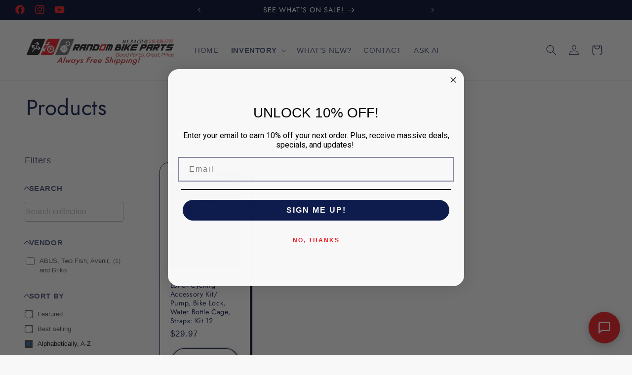

--- FILE ---
content_type: application/javascript; charset=utf-8
request_url: https://chat-widget-ra.vercel.app/chat-widget.js
body_size: 4317
content:
(function () {
  /* -------------------------------------------------- */
  /* 1.  GLOBAL STYLES                                   */
  /* -------------------------------------------------- */
  const styles = `
    .n8n-chat-widget {
      --chat-primary: #eb1c23;
      --chat-background: #f8f8f8;
      --chat-font: #1f1f1f;
      --chat-user-bubble: #ebebeb;
      font-family: -apple-system,BlinkMacSystemFont,'Segoe UI',Roboto,Oxygen,Ubuntu,Cantarell,'Open Sans','Helvetica Neue',sans-serif;
    }

    /* Outer container uses page background */
    .n8n-chat-widget .chat-container {
      position: fixed;
      inset: 5vh 5vw;
      background: var(--chat-background);
      border-radius: 24px;
      box-shadow: 0 0 40px rgba(0,0,0,.15);
      display: flex;
      flex-direction: column;
      overflow: hidden;
      opacity: 0;
      transform: scale(.95);
      transition: opacity .4s ease,transform .4s ease;
      pointer-events: none;
      z-index: 1000;
      padding: 2rem 1rem;
      justify-content: center;
    }
    .n8n-chat-widget .chat-container.open {
      opacity: 1;
      transform: scale(1);
      pointer-events: all;
    }

    /* Floating launcher button */
    .n8n-chat-widget .chat-launcher {
      position: fixed;
      bottom: 24px;
      right: 24px;
      width: 64px;
      height: 64px;
      border-radius: 50%;
      background: var(--chat-primary);
      display: flex;
      align-items: center;
      justify-content: center;
      color: #fff;
      border: none;
      cursor: pointer;
      box-shadow: 0 4px 16px rgba(0,0,0,.25);
      z-index: 999;
      transition: transform .25s;
    }
    .n8n-chat-widget .chat-launcher:hover { transform: scale(1.05); }

    /* Chat wrapper */
    .n8n-chat-widget .chat-wrapper {
      width: 100%;
      max-width: 76rem;
      height: 70vh;
      display: flex;
      flex-direction: column;
      background: transparent;
      overflow: hidden;
      margin: 0 auto;
    }

    /* Chat log scroll area, hide scrollbar */
    .n8n-chat-widget .chat-log {
      flex: 1;
      background: var(--chat-background);
      padding: 2rem;
      overflow-y: auto;
      margin-bottom: 0.5rem;
      scrollbar-width: none;
      -ms-overflow-style: none;
      display: flex;
      flex-direction: column;
    }
    .n8n-chat-widget .chat-log::-webkit-scrollbar { display: none; }

    /* Bot messages: plain text, left-aligned, transparent background */
    .n8n-chat-widget .chat-message.bot {
      margin: 2rem 0 0 0;
      font-size: 1.6rem;
      line-height: 1.7;
      color: #1f1f1f;
      text-align: left;
      max-width: 100%;
      word-wrap: break-word;
      align-self: flex-start;
      background: transparent;
    }

    /* User messages: pill-shaped bubble, right-aligned */
    .n8n-chat-widget .chat-message.user {
      display: inline-flex;
      flex-wrap: wrap;
      align-items: center;
      background: var(--chat-user-bubble);
      color: #1f1f1f;
      padding: 0.75rem 1.25rem;
      border-radius: 2rem;
      margin: 2rem 0 0 0;
      font-size: 1.6rem;
      line-height: 1.7;
      max-width: 70%;
      word-wrap: break-word;
      align-self: flex-end;
    }

    /* Typing indicator area */
    .n8n-chat-widget .chat-typing {
      margin: 2rem 0 0 0;
      font-size: 1.2rem;
      line-height: 1.5;
      color: #999;
      font-style: italic;
      text-align: left;
      max-width: 100%;
      align-self: flex-start;
      white-space: nowrap;
    }
    .n8n-chat-widget .chat-typing .fade-group {
      display: inline-block;
      animation: pulseFade 3s ease-in-out infinite;
    }
    @keyframes pulseFade {
      0%   { opacity: 1; }
      50%  { opacity: 0.3; }
      100% { opacity: 1; }
    }

    /* HERO (initial prompt) */
    .n8n-chat-widget .hero {
      display: flex;
      flex-direction: column;
      justify-content: center;
      align-items: center;
      height: 100%;
      text-align: center;
      color: #1f1f1f;
      transition: opacity 0.5s ease;
    }
    .n8n-chat-widget .hero h3 {
      font-size: 2rem;
      font-weight: 600;
      margin-bottom: 1rem;
    }
    .n8n-chat-widget .type-line {
      font-size: 1.5rem;
      font-weight: 400;
      color: #666;
    }
    .n8n-chat-widget .type-line span {
      font-style: italic;
      border-right: 2px solid #aaa;
      padding-left: 0.3rem;
      animation: blink-caret 0.9s step-end infinite;
    }
    @keyframes blink-caret {
      0%, 100% { border-color: transparent; }
      50% { border-color: #aaa; }
    }

    /* Input pinned to bottom */
    .n8n-chat-widget .chat-form {
      position: relative;
      padding: 1rem 0;
      background: var(--chat-background);
      display: flex;
      align-items: center;
    }
    .n8n-chat-widget .chat-input {
      width: 100%;
      padding: 1.25rem 10rem 1.25rem 1.75rem;
      border: 1px solid #D1D5DB;
      border-radius: 9999px;
      font-size: 1.6rem;
      color: #1F2937;
      background: var(--chat-background);
      outline: none;
    }
    .n8n-chat-widget .chat-input:focus {
      outline: none;
      box-shadow: none;
      border-color: #D1D5DB;
    }
    .n8n-chat-widget .camera-btn {
      position: absolute;
      right: 5.5rem;
      top: 50%;
      transform: translateY(-50%);
      width: 3.5rem;
      height: 3.5rem;
      background: var(--chat-background);
      border: 1px solid #D1D5DB;
      border-radius: 50%;
      display: flex;
      align-items: center;
      justify-content: center;
      cursor: pointer;
    }
    .n8n-chat-widget .camera-btn:hover {
      background: #e5e7eb;
    }
    .n8n-chat-widget .send-btn {
      position: absolute;
      right: 0.75rem;
      top: 50%;
      transform: translateY(-50%);
      width: 3.5rem;
      height: 3.5rem;
      background: var(--chat-primary);
      border: none;
      border-radius: 50%;
      display: flex;
      align-items: center;
      justify-content: center;
      cursor: pointer;
      transition: background 0.2s;
    }
    .n8n-chat-widget .send-btn:hover {
      background: #D4181F;
    }
    .n8n-chat-widget .send-btn svg {
      width: 1.75rem;
      height: 1.75rem;
      color: white;
      transform: rotate(-90deg);
    }
  `;

  /* ------------------------------------------- */
  /* 2.  Inject styles + font                    */
  /* ------------------------------------------- */
  const font = document.createElement('link');
  font.rel='stylesheet';font.href='https://cdn.jsdelivr.net/npm/geist@1.0.0/dist/fonts/geist-sans/style.css';
  document.head.appendChild(font);

  const styleTag=document.createElement('style');styleTag.textContent=styles;document.head.appendChild(styleTag);

  /* ------------------------------------------- */
  /* 3.  Build DOM                               */
  /* ------------------------------------------- */
  const widget=document.createElement('div');widget.className='n8n-chat-widget';
   widget.innerHTML=`
    <button class="chat-launcher" id="chat-launcher" aria-label="Open chat">
      <svg width="28" height="28" viewBox="0 0 24 24" fill="none"
        stroke="currentColor" stroke-width="2" stroke-linecap="round"
        stroke-linejoin="round">
        <path d="M21 15a2 2 0 0 1-2 2H7l-4 4V5a2 2 0 0 1 2-2h14a2 2 0 0 1 2 2z"/>
      </svg>
    </button>
    <div class="chat-container" id="chat-container">
      <div class="chat-wrapper">
      <div class="chat-header" style="display: flex; justify-content: flex-end;">
          <button class="chat-close" id="chat-close" aria-label="Close chat" style="background:none;border:none;font-size:2rem;cursor:pointer;">×</button>
      </div>
        <div class="chat-log" id="chat-log">
          <div id="rpb-hero" style="
            display: flex;
            flex-direction: column;
            justify-content: center;
            align-items: center;
            height: 100%;
            text-align: center;
            font-family: inherit;
            color: #1f1f1f;
            transition: opacity 0.5s ease;
          ">
            <h2 style="font-size: 2rem; font-weight: 600; margin-bottom: 1rem;">Chat With Our AI Bike Expert</h2>
            <div class="type-line" style="font-size: 1.5rem; font-weight: 400; color: #666;">
              Ask about:<span id="typewriter-widget" style="font-style: italic; border-right: 2px solid #aaa; padding-left: 0.3rem;"></span>
            </div>
          </div>
        </div>
        <form class="chat-form" id="chat-form" autocomplete="off">
          <input id="chat-input" class="chat-input" placeholder="Type here..." autocomplete="off" />
          <button type="submit" class="send-btn" id="send-btn" aria-label="Send message">
            <svg width="20" height="20" viewBox="0 0 24 24" fill="none"
              stroke="currentColor" stroke-width="2" stroke-linecap="round" stroke-linejoin="round"
              style="transform:rotate(-90deg)">
              <line x1="5" y1="12" x2="19" y2="12"/>
              <polyline points="12 5 19 12 12 19"/>
            </svg>
          </button>
        </form>
      </div>
    </div>
  `;
  document.body.appendChild(widget);

  /* ------------------------------------------- */
  /* 4.  References                              */
  /* ------------------------------------------- */
  const launcher=document.getElementById('chat-launcher');
  const overlay=document.getElementById('chat-container');
  const closeBtn=document.getElementById('chat-close');
  const chatLog=document.getElementById('chat-log');
  const typewriter=document.getElementById('typewriter-widget');
  const input=document.getElementById('chat-input');
  const sendBtn=document.getElementById('send-btn');
  const chatForm = document.getElementById('chat-form');


  /* --------  create / remember a sessionId -------- */
let sessionId = sessionStorage.getItem('chat-session-id');
if (!sessionId) {
  sessionId = crypto.randomUUID();
  sessionStorage.setItem('chat-session-id', sessionId);
}

  // --- Customer helper (same as old widget) ---
  function getCustomerData() {
    try {
      const c = window.ShopifyCustomer || {};
      return {
        userId: c.id || null,
        email: c.email || null,
        fullCustomer: {
          id: c.id || null,
          email: c.email || null,
          firstName: c.firstName || null,
          lastName: c.lastName || null
        }
      };
    } catch {
      return {
        userId: null,
        email: null,
        fullCustomer: { id: null, email: null, firstName: null, lastName: null }
      };
    }
  }

  /* ------------------------------------------- */
  /* 5.  Launcher controls                       */
  /* ------------------------------------------- */
  launcher.onclick=()=>overlay.classList.add('open');
  closeBtn.onclick=()=>overlay.classList.remove('open');

  /* ------------------------------------------- */
  /* 6.  Typewriter hero                         */
  /* ------------------------------------------- */
const prompts = [
  'fit','custom builds','parts pricing','discounts','bike maintenance','repair tips','compatibility','crankset fit','wheel sizes','tire widths','brake types','gear ratios','brake upgrades','suspension tuning','frame materials','handlebar widths','stem lengths','pedal types','shifting systems','chain compatibility','cable routing','fork options','seat post sizes','shock setup','bottom bracket sizes'
];
let i = 0, j = 0, currentText = '', isDeleting = false;
function typeCycle() {
  const typewriter = document.getElementById('typewriter-widget');
  if (!typewriter) return;
  const speed = isDeleting ? 40 : 90;
  const pause = isDeleting ? 500 : 1500;
  currentText = prompts[i];
  let displayed = isDeleting
    ? currentText.substring(0, j--)
    : currentText.substring(0, j++);
  typewriter.textContent = ' ' + displayed;
  if (!isDeleting && j === currentText.length + 1) {
    isDeleting = true;
    setTimeout(typeCycle, pause);
  } else if (isDeleting && j === 0) {
    isDeleting = false;
    i = (i + 1) % prompts.length;
    setTimeout(typeCycle, 400);
  } else {
    setTimeout(typeCycle, speed);
  }
}
typeCycle();

  /* ------------------------------------------- */
  /* 7.  Helpers                                 */
  /* ------------------------------------------- */
const scrollIfNearBottom = () => {
  const isNearBottom = chatLog.scrollTop + chatLog.clientHeight >= chatLog.scrollHeight - 100;
  if (isNearBottom) {
    chatLog.scrollTop = chatLog.scrollHeight;
  }
};
const addMsg = (cls, txt) => {
  let d = document.createElement('div');
  if (cls === 'user' || cls === 'bot') {
    d.className = `chat-message ${cls}`;
    if (cls === 'bot') {
      d.innerHTML = (txt + '').replace(/\n/g, '<br>');
    } else {
      d.textContent = txt;
    }
  } else if (cls === 'typing') {
    d.className = 'chat-typing';
    d.textContent = txt;
  } else {
    d.className = `msg ${cls}`;
    d.textContent = txt;
  }
  chatLog.appendChild(d);
  scrollIfNearBottom();
  return d;
};


/* --------  trigger the send() function  -------- */
sendBtn.onclick = send;
chatForm.onsubmit = function(e) {
  e.preventDefault();
  send();
};

  /* ------------------------------------------- */
  /* 9.  Send message                            */
  /* ------------------------------------------- */
async function send () {
  const text = input.value.trim();
  if (!text) return;
  input.value = '';

  addMsg('user', text);                        // show user bubble

  /* typing indicator ---------------------------------------------------- */
  const typing = addMsg('typing', 'T');
  typing.innerHTML =
    '<span class="fade-group">T<span class="typed"></span></span>';
  const typed = typing.querySelector('.typed');
  const seq   = 'hinking...';
  let k = 0;
  const pulse = setInterval(() => {
    typed.textContent = seq.slice(0, k++ % (seq.length + 1));
  }, 100);

  /*  build **exact** payload ------------------------------------------- */
  const payload = {
    action:     'sendMessage',
    sessionId,                     // same session variable defined earlier
    route:      'general',         // or whatever route you used before
    chatInput:  text,
    metadata:   getCustomerData(),
    url:        window.location.href
  };

  try {
    const res = await fetch(
      'https://ja-freelance.app.n8n.cloud/webhook/f406671e-c954-4691-b39a-66c90aa2f103/chat',
      { method: 'POST', headers: { 'Content-Type': 'application/json' },
        body: JSON.stringify(payload) }
    );

    const { output } = await res.json();
    clearInterval(pulse); typing.remove();
    addMsg('bot', output || '[No response]');
  } catch (err) {
    console.error(err);
    clearInterval(pulse);
    typing.textContent = 'Something went wrong.';
  }

}
})();

--- FILE ---
content_type: text/json
request_url: https://conf.config-security.com/model
body_size: 84
content:
{"title":"recommendation AI model (keras)","structure":"release_id=0x72:61:55:7c:27:4f:60:48:65:6a:61:5c:25:4e:44:29:55:23:3c:26:3d:76:59:57:55:59:5b:63:26;keras;xag9h6d69k4bcyrpfp7dc1p8wa3d0f3vd87f2nxnpdp8ar7uwysw2tpdz2hef4htrkh070pu","weights":"../weights/7261557c.h5","biases":"../biases/7261557c.h5"}